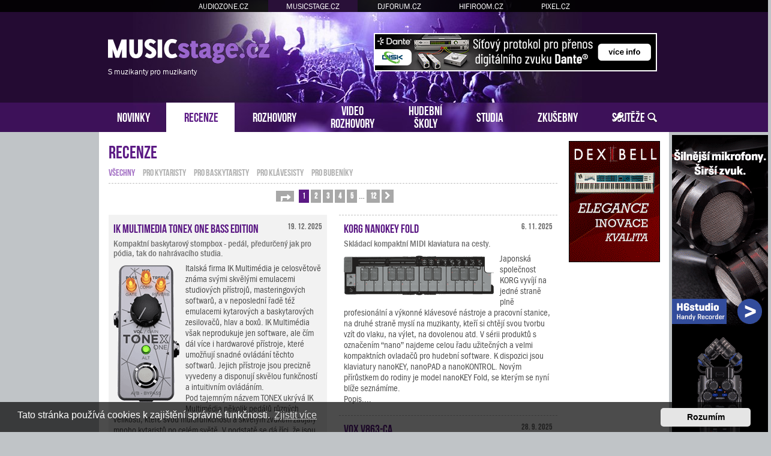

--- FILE ---
content_type: text/html; charset=UTF-8
request_url: https://www.musicstage.cz/recenze/?sid=3337befb06d71d29c6e44e543132dd6a
body_size: 13969
content:
<!DOCTYPE html>
<html dir="ltr" lang="cs-cz">
<head>
<meta charset="utf-8" />
<meta http-equiv="X-UA-Compatible" content="IE=edge">
<meta name="viewport" content="width=device-width, initial-scale=1" />
<base href="https://www.musicstage.cz/" />
<meta name="description" content="Recenze hudebních nástrojů a vybavení pro muzikanty od redaktorů, kteří jsou aktivními muzikanty. Seznamte se s jejich názory na nejnovější modely kytar, baskytar, kláves, bících, či kytarových efektů."/>

<title>MUSICstage.cz &bull; Recenze</title>

		<link rel="alternate" type="application/atom+xml" title="Atom - aktuality" href="/app.php/feed/news?sid=1aaa5d5e4e5163ab758ac24cdc7b8d92">						



<script src="https://www.musicstage.cz/assets/javascript/jquery.min.js?assets_version=315"></script>


<link href="https://www.musicstage.cz/assets/css/font-awesome.min.css?assets_version=315" rel="stylesheet">
<link href="https://www.musicstage.cz/styles/prosilver/theme/stylesheet.css?assets_version=315" rel="stylesheet">
<link href="https://www.musicstage.cz/styles/prosilver/theme/cs/stylesheet.css?assets_version=315" rel="stylesheet">



	<link href="https://www.musicstage.cz/assets/cookieconsent/cookieconsent.min.css?assets_version=315" rel="stylesheet">

<!--[if lte IE 9]>
	<link href="https://www.musicstage.cz/styles/prosilver/theme/tweaks.css?assets_version=315" rel="stylesheet">
<![endif]-->





<!-- Global site tag (gtag.js) - Google Analytics -->
<script async src="https://www.googletagmanager.com/gtag/js?id=G-NQ3TECVJ2G"></script>
<script>
    window.dataLayer = window.dataLayer || [];
    function gtag(){dataLayer.push(arguments);}
    gtag('js', new Date());

    gtag('config', 'G-NQ3TECVJ2G');
    gtag('config', 'UA-35773306-3');
    gtag('consent', 'default', {
        'ad_storage': 'denied',
        'analytics_storage': 'denied'
    });
</script><link href="https://www.musicstage.cz/styles/prosilver/theme/webfont.css" rel="stylesheet">
<link href="https://www.musicstage.cz/styles/prosilver/theme/musicstage.css?assets_version=315" rel="stylesheet">
<link href="https://www.musicstage.cz/styles/prosilver/theme/spolecne.css?assets_version=315" rel="stylesheet">

<style type="text/css">
#xdvyVYmglDil { overflow: hidden; background-repeat: no-repeat; width: 468px; height: 60px;  }
.xdvyVYmglDil { border: 2px solid #FFFFFF; }
#cHkKbTPNGwHh { overflow: hidden; background-repeat: no-repeat; width: 468px; height: 60px; margin: auto; }
.cHkKbTPNGwHh { border: 2px solid #999999; }
#jBoPzsBVjfMG { overflow: hidden; background-repeat: no-repeat; width: 150px; height: 200px;  }
#CcZMjvpdAs, #UHYcuBrVF { overflow: hidden; background-repeat: no-repeat; width: 160px; height: 600px; position: absolute; top: 0; margin-top: 5px; }
#ZiaDhmefzE, #eTkAjxcZmc, #GqEqslVSV { overflow: hidden; background-repeat: no-repeat; width: 300px; height: 250px; margin: auto; }
.jBoPzsBVjfMG, .ZiaDhmefzE, .eTkAjxcZmc, .GqEqslVSV { border: 1px solid #000000; }
#CcZMjvpdA { display: none; overflow: hidden; background-repeat: no-repeat; width: 160px; height: 600pxpx; margin-bottom: 10px; }
#CcZMjvpdA img { width: 100%; }
#UHYcuBrV { display: none; overflow: hidden; background-repeat: no-repeat; width: 160px; height: 600px; margin-bottom: 10px; }
#UHYcuBrV img { width: 100%; }
#JxFNjJlOQP { margin-bottom: 10px; }
#qThAMwKn, #oqegieO, #uAkxfotwf { overflow: hidden; width: 100%; padding: 15px 0; }
#JwLkeOytCJBz { width: 468px; height: 60px; float:right; padding-top: 55px; padding-right: 24px; }
#FVzQrVkr { width: 100%; padding-top: 20px; margin-bottom: 20px; text-align: center; border-top: 1px dashed #c0c0c0; }
#YfzRxNqF { right: -165px; top: 0px; position: absolute; width:160px; height: 600px; }
#iylXvft { left: -165px; top: 0px; position: absolute; width:160px; height: 600px; }

.bLGYLLjRL    { float: left; width: 100%; box-sizing: border-box; padding-right: 170px; }
.uiUZKXTdc    { width: 152px; margin: 15px 15px 0 0; position: absolute; right: 0; }

#qThAMwKn, #oqegieO, #uAkxfotwf { display: none!important; }

@media (max-width: 1250px) {
    .bg_header  { display: none!important; }
    #YfzRxNqF, #iylXvft { display: none!important; }
    #CcZMjvpdA, #UHYcuBrV { display: block!important; }
}


@media (max-width: 700px) {
        #FVzQrVkr { display: none!important; }
        #qThAMwKn, #oqegieO, #uAkxfotwf { display: block!important; }
}

@media (max-width: 900px) {
    .bLGYLLjRL  { padding-right: 165px; }
}


@media (max-width: 760px) {
    #JwLkeOytCJBz { display: none!important; }
}

@media (max-width: 700px) {
    .bLGYLLjRL  { padding-right: 0; }
    .uiUZKXTdc  { display: none; }
}

@media (max-width: 320px) {
    #GqEqslVSV { width: 286px; height: auto; }
    #GqEqslVSV img { width: 100%; }
}
</style>




</head>
<body id="phpbb" class="nojs notouch section-clanky/recenze/ ltr ">


<div id="fb-root"></div>

<div id="portaly">
	<ul>
		<li><a href="https://www.audiozone.cz">AUDIOZONE.CZ</a></li>
		<li class="zde"><a href="https://www.musicstage.cz">MUSICSTAGE.CZ</a></li>
		<li><a href="https://www.djforum.cz">DJFORUM.CZ</a></li>
		<li><a href="https://www.hifiroom.cz">HIFIROOM.CZ</a></li>
		<li><a href="https://www.pixel.cz">PIXEL.CZ</a></li>
	</ul>
</div>


<div class="outside_header">
	<div class="outside">
		<div id="zahlavi">

			<div id="JwLkeOytCJBz"><div id="xdvyVYmglDil" class="xdvyVYmglDil">
      <a href="?7b3e6t=70s0x31nsx17696973n32p" target="_blank"><img src="https://www.musicstage.cz/styles/prosilver/theme/images/34b9ea32dd595.jpg" /></a>
    </div></div>
			<div id="logo" onclick="window.location.href = 'https://www.musicstage.cz/'"><span>S muzikanty pro muzikanty</span>&nbsp;</div>

			<div class="ikona_search">
				<a href="search.php"><img src="https://www.musicstage.cz/styles/prosilver/theme/images/ikona_search_musicstage.gif"></a>
			</div>
			
			<div class="menu2">
				<div></div>
				<div></div>
				<div></div>
			</div>
		</div>
		<div id="menu">
			<ul>
				<li class="menu"><a href="" title="Novinky">NOVINKY</a></li>
<li class="menu1"><a href="./recenze/?sid=1aaa5d5e4e5163ab758ac24cdc7b8d92" title="Recenze">RECENZE</a></li>
<li class="menu"><a href="./rozhovory/?sid=1aaa5d5e4e5163ab758ac24cdc7b8d92" title="Rozhovory">ROZHOVORY</a></li>
<li class="menu podsebou"><a href="./video-rozhovory/?sid=1aaa5d5e4e5163ab758ac24cdc7b8d92" title="Video rozhovory">VIDEO<br>ROZHOVORY</a></li>
<li class="menu podsebou"><a href="./hudebni-skoly/?sid=1aaa5d5e4e5163ab758ac24cdc7b8d92" title="Hudební školy">HUDEBNÍ<br>ŠKOLY</a></li>
<li class="menu"><a href="./nahravaci-zvukova-hudebni-studia/?sid=1aaa5d5e4e5163ab758ac24cdc7b8d92" title="Nahrávací zvuková hudební studia">STUDIA</a></li>
<li class="menu"><a href="./hudebni-zkusebny/?sid=1aaa5d5e4e5163ab758ac24cdc7b8d92" title="Hudební zkušebny">ZKUŠEBNY</a></li>
<li class="menu"><a href="./souteze/?sid=1aaa5d5e4e5163ab758ac24cdc7b8d92" title="Soutěže">SOUTĚŽE</a></li>				<li class="menu_login"><a href="ucp.php?mode=login" title="Přihlášení a registrace"></a></li>
				<li class="menu_search"><a href="search.php" title="Vyhledávání"></a></li>
			</ul>
					</div>
	</div>
</div>

<div class="outside" style="position: relative">

	<div id="menu2">
		<ul>
			<li class="menu"><a href="" title="Novinky">NOVINKY</a></li>
<li class="menu1"><a href="./recenze/?sid=1aaa5d5e4e5163ab758ac24cdc7b8d92" title="Recenze">RECENZE</a></li>
<li class="menu"><a href="./rozhovory/?sid=1aaa5d5e4e5163ab758ac24cdc7b8d92" title="Rozhovory">ROZHOVORY</a></li>
<li class="menu"><a href="./video-rozhovory/?sid=1aaa5d5e4e5163ab758ac24cdc7b8d92" title="Video rozhovory">VIDEO ROZHOVORY</a></li>
<li class="menu"><a href="./hudebni-skoly/?sid=1aaa5d5e4e5163ab758ac24cdc7b8d92" title="Hudební školy">HUDEBNÍ ŠKOLY</a></li>
<li class="menu"><a href="./nahravaci-zvukova-hudebni-studia/?sid=1aaa5d5e4e5163ab758ac24cdc7b8d92" title="Nahrávací zvuková hudební studia">STUDIA</a></li>
<li class="menu"><a href="./hudebni-zkusebny/?sid=1aaa5d5e4e5163ab758ac24cdc7b8d92" title="Hudební zkušebny">ZKUŠEBNY</a></li>
<li class="menu"><a href="./souteze/?sid=1aaa5d5e4e5163ab758ac24cdc7b8d92" title="Soutěže">SOUTĚŽE</a></li>			<li><a href="ucp.php?mode=login">PŘIHLÁSIT</a></li>
		</ul>
	</div>

<div class="inside" id="page-clanek">




<div class="bLGYLLjRL">

<div id="wrap" class="wrap">
	<a id="top" class="top-anchor" accesskey="t"></a>

	
	
	<a id="start_here" class="anchor"></a>
	<div id="page-body" class="page-body vlastni" role="main">
		
		
<h1>Recenze</h1>
<div id="rubriky"><span class="akt_rubrika">všechny</span> <a href="./recenze-kytary/">pro kytaristy</a> <a href="./recenze-baskytary/">pro baskytaristy</a> <a href="./recenze-klavesy/">pro klávesisty</a> <a href="./recenze-bici/">pro bubeníky</a></div>

<div class="pagination pag_hlavni">
  <ul>
	<li class="dropdown-container dropdown-button-control dropdown-page-jump page-jump">
		<a class="button button-icon-only dropdown-trigger" href="#" title="Přejít na stránku…" role="button"><i class="icon fa-level-down fa-rotate-270" aria-hidden="true"></i><span class="sr-only">Stránka <strong>1</strong> z <strong>12</strong></span></a>
		<div class="dropdown">
			<div class="pointer"><div class="pointer-inner"></div></div>
			<ul class="dropdown-contents">
				<li>Klikněte pro přechod na stránku…:</li>
				<li class="page-jump-form">
					<input type="number" name="page-number" min="1" max="999999" title="Napište číslo stránky, na kterou chcete přejít" class="inputbox tiny" data-per-page="21" data-base-url="https&#x3A;&#x2F;&#x2F;www.musicstage.cz&#x2F;recenze&#x2F;&#x3F;sid&#x3D;1aaa5d5e4e5163ab758ac24cdc7b8d92" data-start-name="start" />
					<input class="button2" value="Přejít" type="button" />
				</li>
			</ul>
		</div>
	</li>
		<li class="active"><span>1</span></li>
				<li><a class="button" href="https://www.musicstage.cz/recenze/page21.html?sid=1aaa5d5e4e5163ab758ac24cdc7b8d92&amp;sid=1aaa5d5e4e5163ab758ac24cdc7b8d92" role="button">2</a></li>
				<li><a class="button" href="https://www.musicstage.cz/recenze/page42.html?sid=1aaa5d5e4e5163ab758ac24cdc7b8d92&amp;sid=1aaa5d5e4e5163ab758ac24cdc7b8d92" role="button">3</a></li>
				<li><a class="button" href="https://www.musicstage.cz/recenze/page63.html?sid=1aaa5d5e4e5163ab758ac24cdc7b8d92&amp;sid=1aaa5d5e4e5163ab758ac24cdc7b8d92" role="button">4</a></li>
				<li><a class="button" href="https://www.musicstage.cz/recenze/page84.html?sid=1aaa5d5e4e5163ab758ac24cdc7b8d92&amp;sid=1aaa5d5e4e5163ab758ac24cdc7b8d92" role="button">5</a></li>
			<li class="ellipsis" role="separator"><span>…</span></li>
				<li><a class="button" href="https://www.musicstage.cz/recenze/page231.html?sid=1aaa5d5e4e5163ab758ac24cdc7b8d92&amp;sid=1aaa5d5e4e5163ab758ac24cdc7b8d92" role="button">12</a></li>
				<li class="arrow next"><a class="button button-icon-only" href="https://www.musicstage.cz/recenze/page21.html?sid=1aaa5d5e4e5163ab758ac24cdc7b8d92&amp;sid=1aaa5d5e4e5163ab758ac24cdc7b8d92" rel="next" role="button"><i class="icon fa-chevron-right fa-fw" aria-hidden="true"></i><span class="sr-only">Další</span></a></li>
	</ul>
</div>


<div class="obal">

  <div class="clanek_levy">
    <div class="clanek hlavni" onclick="window.location.href='https://www.musicstage.cz/recenze/ik-multimedia-tonex-one-bass-edition-t3596.html?sid=1aaa5d5e4e5163ab758ac24cdc7b8d92'">
      <div class="obal">
        <div class="datum">19. 12. 2025</div>
        <h2><a href="https://www.musicstage.cz/recenze/ik-multimedia-tonex-one-bass-edition-t3596.html?sid=1aaa5d5e4e5163ab758ac24cdc7b8d92">IK Multimedia TONEX ONE Bass Edition</a></h2>
      </div>
      <div class="podnadpis">Kompaktní baskytarový stompbox - pedál, předurčený jak pro pódia, tak do nahrávacího studia.</div>
      <img src="./images/_ik-multimedia-tonex-one-bass-edition.gif" />
      <p>Italská firma IK Multimédia je celosvětově známa svými skvělými emulacemi studiových přístrojů, masteringových softwarů, a v neposlední řadě též emulacemi kytarových a baskytarových zesilovačů, hlav a boxů. IK Multimédia však neprodukuje jen software, ale čím dál více i hardwarové přístroje, které umožňují snadné ovládání těchto softwarů. Jejich přístroje jsou precizně vyvedeny a disponují skvělou funkčností a intuitivním ovládáním. <br />Pod tajemným názvem TONEX ukrývá IK Multimédia několik pedálů různých velikostí, které svou multifunkčností a skvělým zvukem zaujaly mnoho kytaristů po celém světě. V podstatě se dá říci, že jsou dva hlavní velké stompboxy, jeden určený pro kytaru a druhý pak pro baskytaru. Nutno však říci, že nás IK Multimédia nešetří, protože různých variant větších i menších krabiček se v portfoliu nachází nepočítaně. Tak se pojďme podívat na TONEX ONE - Bass Edition. <br />Mini hardware s maxi účinkem. Tedy, už jsem viděl hodně malých kytarových efektů, ale tahle pidikrabička mě dostala. Je o velikosti tak dvou krabiček zápalek, a to z druhé krabičky by ještě zůstalo hodně odpadu přede dveřmi. Mnou osobně naměřené míry jsou: délka 94 mm, šířka 37 mm a výška 34 mm. Nevím, zda mám jiný metr, ale na spoustě webů udávají odlišné míry. Kde je vzali, netuším. Váží 160 g. TONEX se podobá všem jiným kytarovým krabičkám, které mají takto malý rozměr zřejmě z důvodu prostoru v pedalboardech. Na první pohled jsem z něho jakoby lehce ucítil DNA efektů od MXR....</p>
    </div>
  </div>

  
    
  

  <hr class="hr" />
  <div id="qThAMwKn"><div id="ZiaDhmefzE" class="ZiaDhmefzE"><script language="javascript" src="https://track.adform.net/adfscript/?bn=67112201"></script>
<noscript>
<a href="https://track.adform.net/C/?bn=67112201;C=0" target="_blank">
<img src="https://track.adform.net/adfserve/?bn=67112201;srctype=4;ord=3060112232" border="0" width="300" height="250" alt=""/>
</a>
</noscript></div></div>



    <div class="clanek_pravy">
  
        <div class="clanek" onclick="window.location.href='https://www.musicstage.cz/recenze/korg-nanokey-fold-t3595.html?sid=1aaa5d5e4e5163ab758ac24cdc7b8d92'">
      <div class="obal">
        <div class="datum">6. 11. 2025</div>
        <h2><a href="https://www.musicstage.cz/recenze/korg-nanokey-fold-t3595.html?sid=1aaa5d5e4e5163ab758ac24cdc7b8d92">KORG nanoKEY Fold</a></h2>
      </div>
      <div class="podnadpis">Skládací kompaktní MIDI klaviatura na cesty.</div>
      <img src="./images/recenze/korg-nanokey-fold.gif" />
      <p>Japonská společnost KORG vyvíjí na jedné straně plně profesionální a výkonné klávesové nástroje a pracovní stanice, na druhé straně myslí na muzikanty, kteří si chtějí svou tvorbu vzít do vlaku, na výlet, na dovolenou atd. V sérii produktů s označením “nano” najdeme celou řadu užitečných a velmi kompaktních ovladačů pro hudební software. K dispozici jsou klaviatury nanoKEY, nanoPAD a nanoKONTROL. Novým přírůstkem do rodiny je model nanoKEY Fold, se kterým se nyní blíže seznámíme.<br />Popis....</p>
    </div>
    
  




  
        <div class="clanek" onclick="window.location.href='https://www.musicstage.cz/recenze/vox-v863-ca-t3590.html?sid=1aaa5d5e4e5163ab758ac24cdc7b8d92'">
      <div class="obal">
        <div class="datum">28. 9. 2025</div>
        <h2><a href="https://www.musicstage.cz/recenze/vox-v863-ca-t3590.html?sid=1aaa5d5e4e5163ab758ac24cdc7b8d92">VOX V863-CA</a></h2>
      </div>
      <div class="podnadpis">Legendární žába v novém.</div>
      <img src="./images/recenze/vox-v863-ca.gif" />
      <p>Když se kytarista ohlíží za historií efektových pedálů, jeden z mála, který během desetiletí skutečně redefinoval možnosti „wah“ efektu, je značka VOX. VOX je značka, která stále dává najevo, že evoluce neznamená ztrátu charakteru. Nový wah pedál VOX V863-CA staví na prověřeném dědictví, ale zároveň se pouští do moderních inovací. Pedál spojuje manuální ovládání tradičního wah s automatickými režimy, které reagují přímo na sílu úhozu a dynamiku hry.<br />V tomhle úvodu už naznačuji, že V863-CA...</p>
    </div>
    
    </div>
  
</div>



<div class="obal">

  <div class="clanek_levy">
    <div class="clanek" onclick="window.location.href='https://www.musicstage.cz/recenze/g-l-fullerton-deluxe-jb-mdf-t3588.html?sid=1aaa5d5e4e5163ab758ac24cdc7b8d92'">
      <div class="obal">
        <div class="datum">13. 7. 2025</div>
        <h2><a href="https://www.musicstage.cz/recenze/g-l-fullerton-deluxe-jb-mdf-t3588.html?sid=1aaa5d5e4e5163ab758ac24cdc7b8d92">G&amp;L Fullerton Deluxe JB MDF</a></h2>
      </div>
      <div class="podnadpis">Čtyřstrunná baskytara od legendární americké firmy G&amp;L, model Jazz Bass.</div>
      <img src="./images/recenze/g-l-fullerton-deluxe-jb-mdf.gif" />
      <p>Které dva modely baskytar jsou úplně nejvíc profláknuté a těší se největší oblibě? No přeci Fender Jazz Bass a Fender Precission Bass, a to ve všemožných barevných i konstrukčních variantách. Tyhle dvě basy se prostě neomrzely, stále jsou konstrukční a hráčskou inspirací pro mnoho výrobců i muzikantů.<br />Což ovšem neznamená, že se je tito výrobci nepokouší nějakým způsobem inovovat a vylepšit. Samozřejmě, někdy to funguje a někdy to není ku prospěchu věci. Co se však stane, když osud těchto...</p>
    </div>
  </div>

  
    
  




    <div class="clanek_pravy">
  
        <div class="clanek" onclick="window.location.href='https://www.musicstage.cz/recenze/universal-audio-uafx-enigmatic-82-overdrive-special-amp-t3587.html?sid=1aaa5d5e4e5163ab758ac24cdc7b8d92'">
      <div class="obal">
        <div class="datum">15. 6. 2025</div>
        <h2><a href="https://www.musicstage.cz/recenze/universal-audio-uafx-enigmatic-82-overdrive-special-amp-t3587.html?sid=1aaa5d5e4e5163ab758ac24cdc7b8d92">Universal Audio UAFX Enigmatic '82 Overdrive Special Amp</a></h2>
      </div>
      <div class="podnadpis">Kytarový stereo pedál, emulující všemožné aparáty, boxy a zkreslovadla s Bluetooth ovládáním pomocí mobilu či USB-C počítače.</div>
      <img src="./images/recenze/universal-audio-uafx-enigmatic-82-overdrive-special-amp.gif" />
      <p>Firma UAD, z jejíž dílny pochází i tento pedál, je proslulá svými legendárními studiovými přístroji, jakými byl například kompresor 1176N, či LA - 2A, a je dnes v popředí světové produkce studiových plug-inů emulací všemožných starých analogových legend, které emulují hardwarová studiová zařízení či kytarové aparáty a efekty. <br />To je případ i našeho dnešního testu. UAD Enigmatic 82 je totiž digitální reinkarnací kytarového aparátu, za jehož zrozením stál legendární konstruktér z Los...</p>
    </div>
    
    </div>
  
</div>

  <div id="FVzQrVkr"><div id="cHkKbTPNGwHh" class="cHkKbTPNGwHh">
      <a href="?7b3e6t=631x32sx17696c97p3k3w2" target="_blank"><img src="https://www.musicstage.cz/styles/prosilver/theme/images/a919b4f51a28cc529.gif" /></a>
    </div></div>


<div class="obal">

  <div class="clanek_levy">
    <div class="clanek" onclick="window.location.href='https://www.musicstage.cz/recenze/zoom-multistomp-series-t3572.html?sid=1aaa5d5e4e5163ab758ac24cdc7b8d92'">
      <div class="obal">
        <div class="datum">22. 4. 2025</div>
        <h2><a href="https://www.musicstage.cz/recenze/zoom-multistomp-series-t3572.html?sid=1aaa5d5e4e5163ab758ac24cdc7b8d92">Zoom MultiStomp+ Series</a></h2>
      </div>
      <div class="podnadpis">Když pětice malých vojáků nastupuje do boje.</div>
      <img src="./images/recenze/zoom-multistomp-series.gif" />
      <p>Na první pohled vypadají jako obyčejné digitální krabičky. Skromný design, malý displej, pár čudlíků – nic, co by na pedalboardu křičelo „Podívej se na mě!“. Ale nenechme se zmást. Zoom si pro rok 2025 připravil tichou, ale překvapivě silnou ofenzivu na poli digitálních amp simulací. Místo jednoho multifunkčního pedálu, který umí od všeho trochu, nám servíruje pětici specializovaných modelů – MS-50G+ (kytarový univerzál), MS-60B+ (basový specialista), MS-70CDR+ (modulační snílek), MS-200D+...</p>
    </div>
  </div>

  
    
  

  <hr class="hr" />
  <div id="oqegieO"><div id="eTkAjxcZmc" class="eTkAjxcZmc">
      <a href="?7b3e6t=680bx18x1pia769697b3n32" target="_blank"><img src="https://www.musicstage.cz/styles/prosilver/theme/images/b83fe75b677fb4d577.jpg" /></a>
    </div></div>



    <div class="clanek_pravy">
  
        <div class="clanek" onclick="window.location.href='https://www.musicstage.cz/recenze/aguilar-amplug3-tone-hammer-t3570.html?sid=1aaa5d5e4e5163ab758ac24cdc7b8d92'">
      <div class="obal">
        <div class="datum">5. 3. 2025</div>
        <h2><a href="https://www.musicstage.cz/recenze/aguilar-amplug3-tone-hammer-t3570.html?sid=1aaa5d5e4e5163ab758ac24cdc7b8d92">Aguilar amPlug3 Tone Hammer</a></h2>
      </div>
      <div class="podnadpis">Sluchátkový zesilovač amPlug3 Tone Hammer pro nácvik hry na baskytaru s vestavěným bicím sequencerem a efektovou jednotkou.</div>
      <img src="./images/recenze/aguilar-amplug3-tone-hammer.gif" />
      <p>Nedá mi to a dnešní recenzi opět zpočnu zvoláním: „basáci a basačky, nyní dávejte dobrý pozor, protože pro vás přichystali aguilaří konstruktéři super tréningovou hračičku, kterou oceníte zejména vy, co často cestujete, bydlíte často na několika různých místech s vícero lidmi, které nechcete rušit nácvikem vašeho basového umění.<br />Představím vám totiž neuvěřitelně chytré udělátko, se kterým se od svého nástroje nebudete moci vůbec odtrhnout, a to ve dne, ani v noci. Jedná se o sluchátkový...</p>
    </div>
    
    </div>
  
</div>



<div class="obal">

  <div class="clanek_levy">
    <div class="clanek" onclick="window.location.href='https://www.musicstage.cz/recenze/aguilar-tone-hammer-preamp-v2-t3568.html?sid=1aaa5d5e4e5163ab758ac24cdc7b8d92'">
      <div class="obal">
        <div class="datum">14. 2. 2025</div>
        <h2><a href="https://www.musicstage.cz/recenze/aguilar-tone-hammer-preamp-v2-t3568.html?sid=1aaa5d5e4e5163ab758ac24cdc7b8d92">Aguilar Tone Hammer Preamp V2</a></h2>
      </div>
      <div class="podnadpis">Kompaktní třípásmový baskytarový předzesilovač s integrovaným D.I. velikosti standardní basové krabičky od americké firmy Aguilar.</div>
      <img src="./images/recenze/aguilar-tone-hammer-preamp-v2.gif" />
      <p>Basáci a basačky, pozor, pozor, máme tady novou, vylepšenou verzi baskytarového preampu Tone Hammer od americké basové legendy Aguilar... Pokud nechcete do studia tahat celý aparát, bohatě vystačíte si s tímto preampem a zvuk budete mít jedna báseň. Tak neváhejte a přistupte blíž.<br />Dnes si vám dovolím představit baskytarový preamp vtěsnaný do chasis klasické kytarové krabičky s rozměry: výška – 38 mm, hloubka – 91 mm, šířka – 117 mm. Přístroj nese typové označení Tone Hammer preamp v....</p>
    </div>
  </div>

  
    
  




    <div class="clanek_pravy">
  
        <div class="clanek" onclick="window.location.href='https://www.musicstage.cz/recenze/universal-audio-uafx-knuckles-92-rev-f-dual-rec-amplifier-t3550.html?sid=1aaa5d5e4e5163ab758ac24cdc7b8d92'">
      <div class="obal">
        <div class="datum">20. 12. 2024</div>
        <h2><a href="https://www.musicstage.cz/recenze/universal-audio-uafx-knuckles-92-rev-f-dual-rec-amplifier-t3550.html?sid=1aaa5d5e4e5163ab758ac24cdc7b8d92">Universal Audio UAFX Knuckles ´92 Rev F Dual Rec Amplifier</a></h2>
      </div>
      <div class="podnadpis">Mesina v plechovce.</div>
      <img src="./images/recenze/universal-audio-uafx-knuckles-92-rev-f-dual-rec-amplifier.gif" />
      <p>Firma Universal Audio byla založena v roce 1958 s cílem vytvářet vysoce kvalitní audio zařízení pro profesionální nahrávání. Společnost, která vznikla pod vedením inženýra a podnikatele Boba Mooga, se proslavila především svými analogovými efektovými procesory, mixážními pulty a dalšími profesionálními nástroji pro zvukové inženýry a hudebníky. V průběhu let Universal Audio zavedla inovace a udržela si pověst lídra v oblasti audio technologie. V roce 2001 společnost uvedla na trh své první...</p>
    </div>
    
    </div>
  
</div>



<div class="obal">

  <div class="clanek_levy">
    <div class="clanek" onclick="window.location.href='https://www.musicstage.cz/recenze/viscount-cantorum-uno-plus-t3548.html?sid=1aaa5d5e4e5163ab758ac24cdc7b8d92'">
      <div class="obal">
        <div class="datum">25. 11. 2024</div>
        <h2><a href="https://www.musicstage.cz/recenze/viscount-cantorum-uno-plus-t3548.html?sid=1aaa5d5e4e5163ab758ac24cdc7b8d92">Viscount Cantorum Uno Plus</a></h2>
      </div>
      <div class="podnadpis">Varhany přecházející od samplingu k modelingu.</div>
      <img src="./images/recenze/viscount-cantorum-uno-plus.gif" />
      <p>Italská firma Viscount vydala řadu nástrojů napodobujících píšťalové varhany používající místo vzorkování technologii fyzikálního modelování zvuku. Nová série Cantorum má tradičně tři modely podle velikosti – Uno, Duo a Trio. My se v dnešním testu podíváme na nejmenší z nich, Uno, koncipovaný jako snadno přenosný „pozitiv“ se zabudovaným ozvučením.<br />Koncepce a design. Na první pohled firma drží svou dobrou tradici řady Cantorum, jednoduššího a levnějšího nástroje, přesto se slušnými...</p>
    </div>
  </div>

  
    
  




    <div class="clanek_pravy">
  
        <div class="clanek" onclick="window.location.href='https://www.musicstage.cz/recenze/aguilar-ag-500-v2-t3544.html?sid=1aaa5d5e4e5163ab758ac24cdc7b8d92'">
      <div class="obal">
        <div class="datum">16. 10. 2024</div>
        <h2><a href="https://www.musicstage.cz/recenze/aguilar-ag-500-v2-t3544.html?sid=1aaa5d5e4e5163ab758ac24cdc7b8d92">Aguilar AG 500 V2</a></h2>
      </div>
      <div class="podnadpis">Nová verze baskytarová hlavy s výkonem 500 W.</div>
      <img src="./images/recenze/aguilar-ag-500-v2.gif" />
      <p>Na programu dnešní recenze bude baskytarová hlava slavného výrobce, s masívním výkonem 500 W. Tentokrát se bude jednat o model „AG“, konkrétně o jeho inovovanou verzi 2. Tato hlava je vytvořena pro basisty, kteří chtějí, aby jejich nástroj zněl transparentně a prokresleně ve všech detailech, ale samotné ovládání přitom bylo intuitivní a účinné.<br />Subtilní krabička s nadupaným zvukem. Že naše hlava není žádným obrem, ukazují všechny její míry a váha: šířka činí 270 mm, hloubka pak 220 mm (bez...</p>
    </div>
    
    </div>
  
</div>

  <hr class="hr" />
  <div id="uAkxfotwf"><div id="GqEqslVSV" class="GqEqslVSV">
      <a href="?7b3e6t=6u99xm19x17c69j69d7332" target="_blank"><img src="https://www.musicstage.cz/styles/prosilver/theme/images/a72de594.gif" /></a>
    </div></div>


<div class="obal">

  <div class="clanek_levy">
    <div class="clanek" onclick="window.location.href='https://www.musicstage.cz/recenze/universal-audio-anti-1992-high-gain-amp-t3542.html?sid=1aaa5d5e4e5163ab758ac24cdc7b8d92'">
      <div class="obal">
        <div class="datum">30. 9. 2024</div>
        <h2><a href="https://www.musicstage.cz/recenze/universal-audio-anti-1992-high-gain-amp-t3542.html?sid=1aaa5d5e4e5163ab758ac24cdc7b8d92">Universal Audio ANTI 1992 High Gain Amp</a></h2>
      </div>
      <div class="podnadpis">Červený drak plný hi-gain zvuku.</div>
      <img src="./images/recenze/universal-audio-anti-1992-high-gain-amp.gif" />
      <p>Firmu Universal Audio asi není netřeba kytaristům a vůbec všem muzikantům představovat. Jedná se o renomovanou společnost specializující se na výrobu vysoce kvalitních zvukových zařízení pro profesionální nahrávání a produkci. Byla založena v roce 1958 Billem Putnamem Sr., který je považován za jednoho z průkopníků moderního studiového nahrávání. Společnost se proslavila zejména svými analogovými zařízeními, jako jsou legendární kompresory a ekvalizéry, které dodnes používají zvukaři po celém...</p>
    </div>
  </div>

  
    
  




    <div class="clanek_pravy">
  
        <div class="clanek" onclick="window.location.href='https://www.musicstage.cz/recenze/aguilar-tone-hammer-500-v2-t3539.html?sid=1aaa5d5e4e5163ab758ac24cdc7b8d92'">
      <div class="obal">
        <div class="datum">2. 8. 2024</div>
        <h2><a href="https://www.musicstage.cz/recenze/aguilar-tone-hammer-500-v2-t3539.html?sid=1aaa5d5e4e5163ab758ac24cdc7b8d92">Aguilar Tone Hammer 500 V2</a></h2>
      </div>
      <div class="podnadpis">Baskytarová hlava s výkonem 500 W.</div>
      <img src="./images/recenze/aguilar-tone-hammer-500-v2.gif" />
      <p>Když potřebujete pořádný výkon, výborný zvuk a nehodláte se tahat s obrovskými kisnami plných těžkých traf, pak pro vás mám jednoduché řešení – zkuste hlavu od amerického Aguilaru, konkrétně baskytarovou hlavu Aguilar Tone Hammer 500, tentokráte inovovanou verzi 2, která je stejně jako předchozí model inspirovaná efektovým pedálem Tone Hammer.<br />Drobnost velikého významu. Touto parafrází začnu popis naší „hlavičky“. Svým osobním měřením jsem zjistil, že hlava je 275 mm široká, 218 mm hluboká...</p>
    </div>
    
    </div>
  
</div>



<div class="obal">

  <div class="clanek_levy">
    <div class="clanek" onclick="window.location.href='https://www.musicstage.cz/recenze/studiologic-numa-compact-x-se-t3536.html?sid=1aaa5d5e4e5163ab758ac24cdc7b8d92'">
      <div class="obal">
        <div class="datum">28. 7. 2024</div>
        <h2><a href="https://www.musicstage.cz/recenze/studiologic-numa-compact-x-se-t3536.html?sid=1aaa5d5e4e5163ab758ac24cdc7b8d92">Studiologic Numa Compact X SE</a></h2>
      </div>
      <div class="podnadpis">Nejnovější stage piano z modelů Numa od firmy Studiologic.</div>
      <img src="./images/recenze/studiologic-numa-compact-x-se.gif" />
      <p>Italská firma Studiologic pokračuje v linii jednoduchých, levných a praktických nástrojů Numa Compact. V tomto testu se podíváme na nejnovějšího zástupce, model Compact X SE. Má mnoho věcí společných s nástrojem Numa Compact 2X a částečně Numa X Piano, proto zájemce o více informací odkazuji na jejich starší testy a soustředím se zde spíše na rozdíly.<br />Koncepce a design. Model Compact X SE navazuje na starší řadu Compact 2X a na první pohled jsou od sebe designově téměř k nerozeznání....</p>
    </div>
  </div>

  
    
  




    <div class="clanek_pravy">
  
        <div class="clanek" onclick="window.location.href='https://www.musicstage.cz/recenze/ik-multimedia-tonex-one-t3534.html?sid=1aaa5d5e4e5163ab758ac24cdc7b8d92'">
      <div class="obal">
        <div class="datum">9. 7. 2024</div>
        <h2><a href="https://www.musicstage.cz/recenze/ik-multimedia-tonex-one-t3534.html?sid=1aaa5d5e4e5163ab758ac24cdc7b8d92">IK Multimedia TONEX ONE</a></h2>
      </div>
      <div class="podnadpis">Kytarové stacky v krabičce z Kinder vajíčka.</div>
      <img src="./images/recenze/ik-multimedia-tonex-one.gif" />
      <p>Firmu IK Multimedia netřeba nijak dlouze představovat. Kytaristé vědí, odkud vítr fouká. Firma se specializuje primárně softwarovou simulaci kytarových aparatur, ale poslední dobou se pouští i na pole kytarových pedálů, do kterých implementuje to nejlepší ze svých počítačových programů. Pedál IK Multimedia TONEX ONE slibuje kytaristům revoluci v podobě malého kompaktního pedálu, který dokáže napodobit tóny legendárních zesilovačů a efektů s neuvěřitelnou reálností, zatímco pedál vypadá, jako...</p>
    </div>
    
    </div>
  
</div>



<div class="obal">

  <div class="clanek_levy">
    <div class="clanek" onclick="window.location.href='https://www.musicstage.cz/recenze/markbass-cmb-151-black-line-t3532.html?sid=1aaa5d5e4e5163ab758ac24cdc7b8d92'">
      <div class="obal">
        <div class="datum">16. 5. 2024</div>
        <h2><a href="https://www.musicstage.cz/recenze/markbass-cmb-151-black-line-t3532.html?sid=1aaa5d5e4e5163ab758ac24cdc7b8d92">Markbass CMB 151 Black Line</a></h2>
      </div>
      <div class="podnadpis">Baskytarové kombo od italské firmy Mark Bass s výkonem 150 W.</div>
      <img src="./images/recenze/markbass-cmb-151-black-line.gif" />
      <p>Dnes se budeme zabývat velice šikovným a cenově přístupným basovým kombem s typovým označením CMB 151 Black Line. Firma Mark Bass nemyslí pouze na špičkové hráče s velmi individuálními potřebami a požadavky na zvuk, ale svou kvalitu nabízí též méně movitým muzikantům či studentům, protože i oni si zaslouží kvalitní sound, intuitivní ovládaní a slušný výkon.<br />Mark Bass CMB 151 zaujme na první pohled velmi elegantním a jednoduchým designem. Jedná se o středně velké kombo s hmotností 19 kg a...</p>
    </div>
  </div>

  
    
  




    <div class="clanek_pravy">
  
        <div class="clanek" onclick="window.location.href='https://www.musicstage.cz/recenze/universal-audio-uafx-lion-68-super-lead-amp-t3528.html?sid=1aaa5d5e4e5163ab758ac24cdc7b8d92'">
      <div class="obal">
        <div class="datum">2. 4. 2024</div>
        <h2><a href="https://www.musicstage.cz/recenze/universal-audio-uafx-lion-68-super-lead-amp-t3528.html?sid=1aaa5d5e4e5163ab758ac24cdc7b8d92">Universal Audio UAFX Lion '68 Super Lead Amp</a></h2>
      </div>
      <div class="podnadpis">Legendárního Plexina v malém pedálu.</div>
      <img src="./images/recenze/universal-audio-uafx-lion-68-super-lead-amp.gif" />
      <p>V poslední době je velkou módou mít místo velkého zesilovače pouze pedalboard, kde máte zvuky slavných zesilovačů v malých úhledných krabičkách. S ničím se netaháte, neb hrajete buď přímo do PA, nebo máte menší bednu s maximálně 20W lampovým koncem. Většina kytaristů by ale chtěla mít zvuk velkého 100W Marshalla. Firma Universal Audio proto přichází s novým pedálem Lion '68 Super Lead Amp, který slibuje zvuk klasického zesilovače Marshall Super Lead v jednom kompaktním balení....</p>
    </div>
    
    </div>
  
</div>



<div class="obal">

  <div class="clanek_levy">
    <div class="clanek" onclick="window.location.href='https://www.musicstage.cz/recenze/aguilar-ag-preamp-t3527.html?sid=1aaa5d5e4e5163ab758ac24cdc7b8d92'">
      <div class="obal">
        <div class="datum">17. 3. 2024</div>
        <h2><a href="https://www.musicstage.cz/recenze/aguilar-ag-preamp-t3527.html?sid=1aaa5d5e4e5163ab758ac24cdc7b8d92">Aguilar AG Preamp</a></h2>
      </div>
      <div class="podnadpis">Kompaktní čtyřpásmový baskytarový předzesilovač malých rozměrů se špičkovou konektivitou od americké firmy Aguilar.</div>
      <img src="./images/recenze/aguilar-ag-preamp.gif" />
      <p>Myslím, že bych těžko hledal basáka či basačku, kteří by při vyslovení jména „Aguilar“ jen mlčky pokrčili rameny, či zavrtěli hlavou. I když třeba nepoužívají výrobky této firmy, rozhodně jim nebude neznámá. Naopak my, co máme možnost „něco od AGčka“ vlastnit, obdaříme tazatele zářivým úsměvem.<br />V dnešní recenzi se podíváme na nesmírně šikovnou baskytarovou krabičku, která nese typové označení AG preamp. Preamp – čili předzesilovač, je nesmírně důležitým komponentem každého nahrávacího...</p>
    </div>
  </div>

  
    
  




    <div class="clanek_pravy">
  
        <div class="clanek" onclick="window.location.href='https://www.musicstage.cz/recenze/tc-electronic-combo-deluxe-65-preamp-t3509.html?sid=1aaa5d5e4e5163ab758ac24cdc7b8d92'">
      <div class="obal">
        <div class="datum">24. 2. 2024</div>
        <h2><a href="https://www.musicstage.cz/recenze/tc-electronic-combo-deluxe-65-preamp-t3509.html?sid=1aaa5d5e4e5163ab758ac24cdc7b8d92">TC Electronic Combo Deluxe 65' Preamp</a></h2>
      </div>
      <div class="podnadpis">Legendární kombucha v malém pedálu.</div>
      <img src="./images/recenze/tc-electronic-combo-deluxe-65-preamp.gif" />
      <p>Kdo z kytaristů nikdy neslyšel o firmě Fender. Asi nikdo. Dělají nejen legendární kytary s unikátním tvarem a zvukem, ale také vynikající kytarové aparáty. Jedním z nich bylo také kombo Fender 65 Deluxe Reverb. Sehnat dnes můžete opět reissue verzi za hodně peněz, nebo pátrat po butique bazarech a sehnat původní kus, za ještě mnohem více peněz. Nicméně, pokud přesto chcete a potřebujete zvuk tohoto aparátu, řešení tu je - pedál od firmy TC Electronic Combo Deluxe 65' Preamp....</p>
    </div>
    
    </div>
  
</div>



<div class="obal">

  <div class="clanek_levy">
    <div class="clanek" onclick="window.location.href='https://www.musicstage.cz/recenze/tc-electronic-jims-45-t3507.html?sid=1aaa5d5e4e5163ab758ac24cdc7b8d92'">
      <div class="obal">
        <div class="datum">7. 2. 2024</div>
        <h2><a href="https://www.musicstage.cz/recenze/tc-electronic-jims-45-t3507.html?sid=1aaa5d5e4e5163ab758ac24cdc7b8d92">TC Electronic Jims 45</a></h2>
      </div>
      <div class="podnadpis">Legendární zesilovač v malé krabičce.</div>
      <img src="./images/recenze/tc-electronic-jims-45.gif" />
      <p>Marshall JTM 45 je legendou na poli kytarového zvuku. Jimi Hendrix, Angus Young, Yngwie Malmsteen a spousta dalších kytaristů, jejichž desky a kytarový zvuk obdivujeme a chceme ho mít. S řešením jak zvuk takového zesilovače získat by mohl být nový pedál TC Electronic Jims 45. Jedná se o kompaktní preamp v podobě pedálu inspirovaný právě legendárním zesilovačem Marshall JTM45 z roku 1965.<br />Co pedál Jims 45 nabízí? Ve své podstatě se jedná podlahový preamp do pedalboardu, který nabízí dva...</p>
    </div>
  </div>

  
    
  




    <div class="clanek_pravy">
  
        <div class="clanek" onclick="window.location.href='https://www.musicstage.cz/recenze/tc-electronic-dc30-preamp-t3504.html?sid=1aaa5d5e4e5163ab758ac24cdc7b8d92'">
      <div class="obal">
        <div class="datum">10. 1. 2024</div>
        <h2><a href="https://www.musicstage.cz/recenze/tc-electronic-dc30-preamp-t3504.html?sid=1aaa5d5e4e5163ab758ac24cdc7b8d92">TC Electronic DC30 Preamp</a></h2>
      </div>
      <div class="podnadpis">Rockový mohykán v pedálovém efektu.</div>
      <img src="./images/recenze/tc-electronic-dc30-preamp.gif" />
      <p>TC Electronic DC30 Preamp je dvoukanálový kytarový předzesilovač ve formátu pedálového efektu, který věrně zachycuje zvuk kytarového aparátu 1965 Top Boost AC30 firmy VOX. Tento aparát je známý svým typickým britským zvukem, který se používá v mnoha žánrech od popu po hard rock. Jeho zvuk zní na mnoha legendárních rockových deskách, které tak nějak máme všichni rádi. Kde by asi tak byl zvuk Queen bez Briana Maye a jeho aparátu VOX. Bohužel získat originál je dnes velmi obtížné, a když už, stojí...</p>
    </div>
    
    </div>
  
</div>




  <div class="pagination pag_hlavni">
    <ul>
	<li class="dropdown-container dropdown-button-control dropdown-page-jump page-jump">
		<a class="button button-icon-only dropdown-trigger" href="#" title="Přejít na stránku…" role="button"><i class="icon fa-level-down fa-rotate-270" aria-hidden="true"></i><span class="sr-only">Stránka <strong>1</strong> z <strong>12</strong></span></a>
		<div class="dropdown">
			<div class="pointer"><div class="pointer-inner"></div></div>
			<ul class="dropdown-contents">
				<li>Klikněte pro přechod na stránku…:</li>
				<li class="page-jump-form">
					<input type="number" name="page-number" min="1" max="999999" title="Napište číslo stránky, na kterou chcete přejít" class="inputbox tiny" data-per-page="21" data-base-url="https&#x3A;&#x2F;&#x2F;www.musicstage.cz&#x2F;recenze&#x2F;&#x3F;sid&#x3D;1aaa5d5e4e5163ab758ac24cdc7b8d92" data-start-name="start" />
					<input class="button2" value="Přejít" type="button" />
				</li>
			</ul>
		</div>
	</li>
		<li class="active"><span>1</span></li>
				<li><a class="button" href="https://www.musicstage.cz/recenze/page21.html?sid=1aaa5d5e4e5163ab758ac24cdc7b8d92&amp;sid=1aaa5d5e4e5163ab758ac24cdc7b8d92" role="button">2</a></li>
				<li><a class="button" href="https://www.musicstage.cz/recenze/page42.html?sid=1aaa5d5e4e5163ab758ac24cdc7b8d92&amp;sid=1aaa5d5e4e5163ab758ac24cdc7b8d92" role="button">3</a></li>
				<li><a class="button" href="https://www.musicstage.cz/recenze/page63.html?sid=1aaa5d5e4e5163ab758ac24cdc7b8d92&amp;sid=1aaa5d5e4e5163ab758ac24cdc7b8d92" role="button">4</a></li>
				<li><a class="button" href="https://www.musicstage.cz/recenze/page84.html?sid=1aaa5d5e4e5163ab758ac24cdc7b8d92&amp;sid=1aaa5d5e4e5163ab758ac24cdc7b8d92" role="button">5</a></li>
			<li class="ellipsis" role="separator"><span>…</span></li>
				<li><a class="button" href="https://www.musicstage.cz/recenze/page231.html?sid=1aaa5d5e4e5163ab758ac24cdc7b8d92&amp;sid=1aaa5d5e4e5163ab758ac24cdc7b8d92" role="button">12</a></li>
				<li class="arrow next"><a class="button button-icon-only" href="https://www.musicstage.cz/recenze/page21.html?sid=1aaa5d5e4e5163ab758ac24cdc7b8d92&amp;sid=1aaa5d5e4e5163ab758ac24cdc7b8d92" rel="next" role="button"><i class="icon fa-chevron-right fa-fw" aria-hidden="true"></i><span class="sr-only">Další</span></a></li>
	</ul>
  </div>


			</div><!-- konec page-body -->


<div id="page-footer" class="page-footer" role="contentinfo">
	
	<div id="darkenwrapper" class="darkenwrapper" data-ajax-error-title="Chyba AJAXu" data-ajax-error-text="Během zpracování vašeho požadavku došlo k chybě." data-ajax-error-text-abort="Uživatel přerušil požadavek." data-ajax-error-text-timeout="Vypršel časový limit pro váš požadavek. Zopakujte, prosím, vaši akci." data-ajax-error-text-parsererror="Během odesílání požadavku došlo k neznámé chybě a server vrátil neplatnou odpověď.">
		<div id="darken" class="darken">&nbsp;</div>
	</div>

	<div id="phpbb_alert" class="phpbb_alert" data-l-err="Chyba" data-l-timeout-processing-req="Vypršel časový limit žádosti.">
		<a href="#" class="alert_close">
			<i class="icon fa-times-circle fa-fw" aria-hidden="true"></i>
		</a>
		<h3 class="alert_title">&nbsp;</h3><p class="alert_text"></p>
	</div>
	<div id="phpbb_confirm" class="phpbb_alert">
		<a href="#" class="alert_close">
			<i class="icon fa-times-circle fa-fw" aria-hidden="true"></i>
		</a>
		<div class="alert_text"></div>
	</div>

	<hr style="margin-bottom: 10px">
	<div class="paticka obal">
		<div>
			&copy; ATLANTIDA spol. s r.o.  &nbsp; | &nbsp; <a href="./kontakt/?sid=1aaa5d5e4e5163ab758ac24cdc7b8d92">Kontaktní údaje</a> &nbsp; | &nbsp; Hosting: <a href="https://www.vas-hosting.cz/?ref=10128">Váš Hosting</a>
								</div>
    <div></div>
	</div>
</div>


</div><!-- konec wrap -->
</div><!-- konec sloupec levy -->


<div class="uiUZKXTdc">
	

<style>
#sxDVWXOsa         { position: relative; width: 152px; }
#hmdbpIeSD         { position: absolute; top: 0; margin-top: 0px; width: 152px; }
#hmdbpIeSD.fixed   { position: fixed; top: 0; }
</style>

<script>
function velikost() {
  var box = $('#hmdbpIeSD').height();

  if (box > $('#wrap').height()) {
    $('#wrap').css('min-height', box + "px");
    $('#sxDVWXOsa').height(box + "px");
  } else {
    $('#sxDVWXOsa').height($('#wrap').height() + "px");
  }
}

$(function () {
  velikost();

  /* var vrsek = $('#hmdbpIeSD').offset().top; */
  var vrsek = $('#zahlavi').height() + 15;

  $(window).bind('resize', function () {
      vrsek = $('#zahlavi').height() + 15;
  });

  $(window).bind('load scroll resize', function (event) {
    if ($('#hmdbpIeSD').height()) {
      velikost();

      var y = $(this).scrollTop();
      var x = $(this).scrollLeft();
      var hokno = $(window).height();
      var hpage = $('#wrap').height();
      var hbox = $('#hmdbpIeSD').height();
      var dole = (hpage - hbox) + vrsek;

      if (hokno > hbox) {
        $('#hmdbpIeSD').css('margin-top', 0);

        if (y >= dole && hbox < hpage) {
          $('#hmdbpIeSD').removeClass('fixed');
          $('#hmdbpIeSD').css('margin-top', hpage - hbox);
        } else if (y >= vrsek && x == 0) {
          $('#hmdbpIeSD').addClass('fixed');
        } else {
          $('#hmdbpIeSD').removeClass('fixed');
        }
      } else {
        if (y >= (hbox + vrsek - hokno) && x == 0) {
          $('#hmdbpIeSD').addClass('fixed');
          var spodek = ((y + hokno) - (vrsek + $('#sxDVWXOsa').height()));
          if (spodek < 0) spodek = 0;
          $('#hmdbpIeSD').css('margin-top', hokno - hbox - spodek);
        } else {
          $('#hmdbpIeSD').removeClass('fixed');
          $('#hmdbpIeSD').css('margin-top', 0);
        }
      }
    }
  });
    // media query event handler
  if (matchMedia) {
    const mq = window.matchMedia("(min-width: 1250px)");
    mq.addEventListener('change', WidthChange);
    WidthChange(mq);
  }

  // media query change
  var timer;
  function WidthChange(mq) {
    // okno je mensi nez 1250px
    if (!mq.matches) {
      if ($('#CcZMjvpdA').html() == "")
      {
        var zdroj = $('#CcZMjvpdAs').html();
        if (zdroj.indexOf("adform.net") != -1 && zdroj.indexOf("adform-adbox") == -1) {
          timer = setInterval(test_ext_js, 200);
        } else {
          presun();
        }
      }
    }
  }

  function test_ext_js() {
    if ($('#CcZMjvpdAs').html().indexOf("adform-adbox") != -1) {
      clearInterval(timer);
      presun();
    }
  }

  function presun() {
    $('#CcZMjvpdAs').ready(function() {
      $('#CcZMjvpdA').prepend($('#CcZMjvpdAs').html());
    });
  }
  });
</script>

<div id="sxDVWXOsa">
  <div id="hmdbpIeSD">

          <div id="CcZMjvpdA"></div>
    
    
        <div id="JxFNjJlOQP"><div id="jBoPzsBVjfMG" class="jBoPzsBVjfMG">
      <a href="?7b3e6t=638x3xj17j696gd9n7j3t32" target="_blank"><img src="https://www.musicstage.cz/styles/prosilver/theme/images/cd402537.gif" /></a>
    </div></div>                
      </div>
</div>

</div>


<div>
	<a id="bottom" class="anchor" accesskey="z"></a>
	</div>

<iframe id="stat" src="stat.php?id=1769697332-491-631-680-699-700-638" class="stat"></iframe>

</div><!-- konec inside -->

	<script type="text/javascript"> $(function () { $(window).scroll(function (event)  { if ($(this).scrollTop() >= $('#zahlavi').height() && $(this).scrollLeft() ==0) { $('#CcZMjvpdAs').addClass('fixed'); } else { $('#CcZMjvpdAs').removeClass('fixed'); } }); }); </script>  <style> #CcZMjvpdAs.fixed { position: fixed; top: 0; } </style><div id="YfzRxNqF"><div id="CcZMjvpdAs">
      <a href="?7b3e6t=69g8x3fu3xf17u69697332" target="_blank"><img src="https://www.musicstage.cz/styles/prosilver/theme/images/4b79f593.gif" /></a>
    </div></div>		<div class="bg_header"></div>
		<script>var pravy = true</script>
	<script type="text/javascript"> $(function () { $(window).scroll(function (event)  { if ($(this).scrollTop() >= $('#zahlavi').height() && $(this).scrollLeft() ==0) { $('#UHYcuBrVF').addClass('fixed'); } else { $('#UHYcuBrVF').removeClass('fixed'); } }); }); </script>  <style> #UHYcuBrVF.fixed { position: fixed; top: 0; } </style><div id="iylXvft"><div id="UHYcuBrVF"><script language="javascript" src="https://track.adform.net/adfscript/?bn=21168502"></script>
<noscript>
<a href="https://track.adform.net/C/?bn=21168502;C=0" target="_blank">
<img src="https://track.adform.net/adfserve/?bn=21168502;srctype=4;ord=6422791314" border="0" width="160" height="600" alt=""/>
</a>
</noscript></div></div>		<script>var levy = true</script>

		<script>var pravy_2 = false</script>
			<script>var levy_2 = true</script>



</div><!-- konec outside -->


<script src="https://www.musicstage.cz/assets/javascript/core.js?assets_version=315"></script>


	<script src="https://www.musicstage.cz/assets/cookieconsent/cookieconsent.min.js?assets_version=315"></script>
	<script>
		if (typeof window.cookieconsent === "object") {
			window.addEventListener("load", function(){
				window.cookieconsent.initialise({
					"palette": {
						"popup": {
							"background": "#0F538A"
						},
						"button": {
							"background": "#E5E5E5"
						}
					},
					"theme": "classic",
					"content": {
						"message": "Tato\u0020str\u00E1nka\u0020pou\u017E\u00EDv\u00E1\u0020cookies\u0020k\u0020zaji\u0161t\u011Bn\u00ED\u0020spr\u00E1vn\u00E9\u0020funk\u010Dnosti.",
						"dismiss": "Rozum\u00EDm",
						"link": "Zjistit\u0020v\u00EDce",
						"href": "https://www.musicstage.cz/ucp.php?mode=privacy&amp;sid=1aaa5d5e4e5163ab758ac24cdc7b8d92"
					}
				});
			});
		}
	</script>







<a href="https://www.toplist.cz">
    <script language="JavaScript" type="text/javascript" charset="utf-8">
    document.write('<img src="https://toplist.cz/dot.asp?id=1816852&http='+encodeURIComponent(document.referrer)+'&t='+encodeURIComponent(document.title)+'&l='+encodeURIComponent(document.URL)+'&wi='+encodeURIComponent(window.screen.width)+'&he='+encodeURIComponent(window.screen.height)+'&cd='+encodeURIComponent(window.screen.colorDepth)+'" width="1" height="1" border=0 alt="TOPlist" />');
    </script>
    <noscript><img src="https://toplist.cz/dot.asp?id=1816852&njs=1" border="0" alt="TOPlist" width="1" height="1" /></noscript>
</a><!--
/**
*
* @package Ultimate SEO URL phpBB SEO
* @version $$
* @copyright (c) 2014 www.phpbb-seo.com
* @license http://opensource.org/licenses/gpl-2.0.php GNU General Public License v2
*
*/
-->
<script type="text/javascript">
// <![CDATA[
var phpbb_seo = {
	delim_start:'-',
	static_pagination:'page',
	ext_pagination:'.html',
	external:'1',
	external_sub:'',
	ext_classes:'',
	hashfix:'1',
	phpEx:'php'
};
// ]]>
</script>

<script src="./../styles/prosilver/template/forum_fn.js?assets_version=315"></script>
<script src="./../styles/prosilver/template/ajax.js?assets_version=315"></script>
<script src="./../ext/atlantida/portaly/styles/all/template/moje.js?assets_version=315"></script>
<script src="./../ext/phpbbseo/usu/styles/all/template/phpbb_seo.js?assets_version=315"></script>



</body>
</html>
